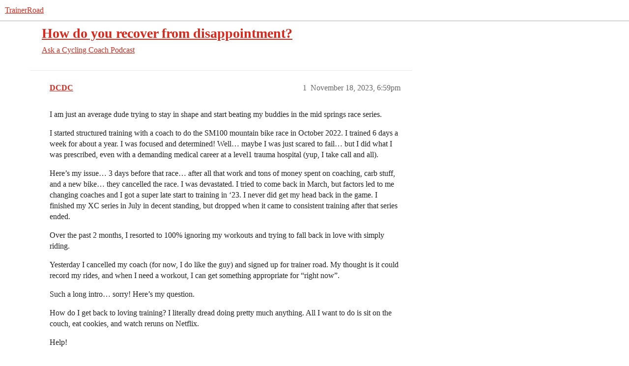

--- FILE ---
content_type: text/html; charset=utf-8
request_url: https://www.trainerroad.com/forum/t/how-do-you-recover-from-disappointment/88396
body_size: 8798
content:
<!DOCTYPE html>
<html lang="en">
  <head>
    <meta charset="utf-8">
    <title>How do you recover from disappointment? - Ask a Cycling Coach Podcast - TrainerRoad</title>
    <meta name="description" content="I am just an average dude trying to stay in shape and start beating my buddies in the mid springs race series. 
I started structured training with a coach to do the SM100  mountain bike race in October 2022. I trained 6 &amp;hellip;">
    <meta name="generator" content="Discourse 2026.1.0-latest - https://github.com/discourse/discourse version f8f53ac5e8e4348ae308fcddc078766463d5e5f3">
<link rel="icon" type="image/png" href="https://global.discourse-cdn.com/trainerroad/optimized/3X/a/2/a2c438d229810f52b5d854afdbacfb9c855f60c8_2_32x32.png">
<link rel="apple-touch-icon" type="image/png" href="https://global.discourse-cdn.com/trainerroad/optimized/3X/d/e/def3a0eafe2d7a61f6afe8efaacbb2b7c932ef49_2_180x180.png">
<meta name="theme-color" media="all" content="#ffffff">

<meta name="color-scheme" content="light">

<meta name="viewport" content="width=device-width, initial-scale=1.0, minimum-scale=1.0, viewport-fit=cover">
<meta name="discourse-base-uri" content="/forum">
<link rel="canonical" href="https://www.trainerroad.com/forum/t/how-do-you-recover-from-disappointment/88396" />


<link rel="search" type="application/opensearchdescription+xml" href="https://www.trainerroad.com/forum/opensearch.xml" title="TrainerRoad Search">

    
    <link href="https://sea2.discourse-cdn.com/trainerroad/forum/stylesheets/color_definitions_trainerroad_4_13_f1358428955a5f58c1487d6d60104ddc028cdfce.css?__ws=www.trainerroad.com" media="all" rel="stylesheet" class="light-scheme" data-scheme-id="4"/>

<link href="https://sea2.discourse-cdn.com/trainerroad/forum/stylesheets/common_8db4325dd7e607e80d534aa3adf58519b594ce02.css?__ws=www.trainerroad.com" media="all" rel="stylesheet" data-target="common"  />

  <link href="https://sea2.discourse-cdn.com/trainerroad/forum/stylesheets/mobile_8db4325dd7e607e80d534aa3adf58519b594ce02.css?__ws=www.trainerroad.com" media="(max-width: 39.99999rem)" rel="stylesheet" data-target="mobile"  />
  <link href="https://sea2.discourse-cdn.com/trainerroad/forum/stylesheets/desktop_8db4325dd7e607e80d534aa3adf58519b594ce02.css?__ws=www.trainerroad.com" media="(min-width: 40rem)" rel="stylesheet" data-target="desktop"  />



    <link href="https://sea2.discourse-cdn.com/trainerroad/forum/stylesheets/checklist_8db4325dd7e607e80d534aa3adf58519b594ce02.css?__ws=www.trainerroad.com" media="all" rel="stylesheet" data-target="checklist"  />
    <link href="https://sea2.discourse-cdn.com/trainerroad/forum/stylesheets/discourse-adplugin_8db4325dd7e607e80d534aa3adf58519b594ce02.css?__ws=www.trainerroad.com" media="all" rel="stylesheet" data-target="discourse-adplugin"  />
    <link href="https://sea2.discourse-cdn.com/trainerroad/forum/stylesheets/discourse-ai_8db4325dd7e607e80d534aa3adf58519b594ce02.css?__ws=www.trainerroad.com" media="all" rel="stylesheet" data-target="discourse-ai"  />
    <link href="https://sea2.discourse-cdn.com/trainerroad/forum/stylesheets/discourse-akismet_8db4325dd7e607e80d534aa3adf58519b594ce02.css?__ws=www.trainerroad.com" media="all" rel="stylesheet" data-target="discourse-akismet"  />
    <link href="https://sea2.discourse-cdn.com/trainerroad/forum/stylesheets/discourse-cakeday_8db4325dd7e607e80d534aa3adf58519b594ce02.css?__ws=www.trainerroad.com" media="all" rel="stylesheet" data-target="discourse-cakeday"  />
    <link href="https://sea2.discourse-cdn.com/trainerroad/forum/stylesheets/discourse-chat-integration_8db4325dd7e607e80d534aa3adf58519b594ce02.css?__ws=www.trainerroad.com" media="all" rel="stylesheet" data-target="discourse-chat-integration"  />
    <link href="https://sea2.discourse-cdn.com/trainerroad/forum/stylesheets/discourse-data-explorer_8db4325dd7e607e80d534aa3adf58519b594ce02.css?__ws=www.trainerroad.com" media="all" rel="stylesheet" data-target="discourse-data-explorer"  />
    <link href="https://sea2.discourse-cdn.com/trainerroad/forum/stylesheets/discourse-details_8db4325dd7e607e80d534aa3adf58519b594ce02.css?__ws=www.trainerroad.com" media="all" rel="stylesheet" data-target="discourse-details"  />
    <link href="https://sea2.discourse-cdn.com/trainerroad/forum/stylesheets/discourse-github_8db4325dd7e607e80d534aa3adf58519b594ce02.css?__ws=www.trainerroad.com" media="all" rel="stylesheet" data-target="discourse-github"  />
    <link href="https://sea2.discourse-cdn.com/trainerroad/forum/stylesheets/discourse-lazy-videos_8db4325dd7e607e80d534aa3adf58519b594ce02.css?__ws=www.trainerroad.com" media="all" rel="stylesheet" data-target="discourse-lazy-videos"  />
    <link href="https://sea2.discourse-cdn.com/trainerroad/forum/stylesheets/discourse-local-dates_8db4325dd7e607e80d534aa3adf58519b594ce02.css?__ws=www.trainerroad.com" media="all" rel="stylesheet" data-target="discourse-local-dates"  />
    <link href="https://sea2.discourse-cdn.com/trainerroad/forum/stylesheets/discourse-narrative-bot_8db4325dd7e607e80d534aa3adf58519b594ce02.css?__ws=www.trainerroad.com" media="all" rel="stylesheet" data-target="discourse-narrative-bot"  />
    <link href="https://sea2.discourse-cdn.com/trainerroad/forum/stylesheets/discourse-policy_8db4325dd7e607e80d534aa3adf58519b594ce02.css?__ws=www.trainerroad.com" media="all" rel="stylesheet" data-target="discourse-policy"  />
    <link href="https://sea2.discourse-cdn.com/trainerroad/forum/stylesheets/discourse-presence_8db4325dd7e607e80d534aa3adf58519b594ce02.css?__ws=www.trainerroad.com" media="all" rel="stylesheet" data-target="discourse-presence"  />
    <link href="https://sea2.discourse-cdn.com/trainerroad/forum/stylesheets/discourse-solved_8db4325dd7e607e80d534aa3adf58519b594ce02.css?__ws=www.trainerroad.com" media="all" rel="stylesheet" data-target="discourse-solved"  />
    <link href="https://sea2.discourse-cdn.com/trainerroad/forum/stylesheets/discourse-templates_8db4325dd7e607e80d534aa3adf58519b594ce02.css?__ws=www.trainerroad.com" media="all" rel="stylesheet" data-target="discourse-templates"  />
    <link href="https://sea2.discourse-cdn.com/trainerroad/forum/stylesheets/discourse-topic-voting_8db4325dd7e607e80d534aa3adf58519b594ce02.css?__ws=www.trainerroad.com" media="all" rel="stylesheet" data-target="discourse-topic-voting"  />
    <link href="https://sea2.discourse-cdn.com/trainerroad/forum/stylesheets/footnote_8db4325dd7e607e80d534aa3adf58519b594ce02.css?__ws=www.trainerroad.com" media="all" rel="stylesheet" data-target="footnote"  />
    <link href="https://sea2.discourse-cdn.com/trainerroad/forum/stylesheets/hosted-site_8db4325dd7e607e80d534aa3adf58519b594ce02.css?__ws=www.trainerroad.com" media="all" rel="stylesheet" data-target="hosted-site"  />
    <link href="https://sea2.discourse-cdn.com/trainerroad/forum/stylesheets/poll_8db4325dd7e607e80d534aa3adf58519b594ce02.css?__ws=www.trainerroad.com" media="all" rel="stylesheet" data-target="poll"  />
    <link href="https://sea2.discourse-cdn.com/trainerroad/forum/stylesheets/spoiler-alert_8db4325dd7e607e80d534aa3adf58519b594ce02.css?__ws=www.trainerroad.com" media="all" rel="stylesheet" data-target="spoiler-alert"  />
    <link href="https://sea2.discourse-cdn.com/trainerroad/forum/stylesheets/discourse-ai_mobile_8db4325dd7e607e80d534aa3adf58519b594ce02.css?__ws=www.trainerroad.com" media="(max-width: 39.99999rem)" rel="stylesheet" data-target="discourse-ai_mobile"  />
    <link href="https://sea2.discourse-cdn.com/trainerroad/forum/stylesheets/discourse-solved_mobile_8db4325dd7e607e80d534aa3adf58519b594ce02.css?__ws=www.trainerroad.com" media="(max-width: 39.99999rem)" rel="stylesheet" data-target="discourse-solved_mobile"  />
    <link href="https://sea2.discourse-cdn.com/trainerroad/forum/stylesheets/discourse-topic-voting_mobile_8db4325dd7e607e80d534aa3adf58519b594ce02.css?__ws=www.trainerroad.com" media="(max-width: 39.99999rem)" rel="stylesheet" data-target="discourse-topic-voting_mobile"  />
    <link href="https://sea2.discourse-cdn.com/trainerroad/forum/stylesheets/discourse-ai_desktop_8db4325dd7e607e80d534aa3adf58519b594ce02.css?__ws=www.trainerroad.com" media="(min-width: 40rem)" rel="stylesheet" data-target="discourse-ai_desktop"  />
    <link href="https://sea2.discourse-cdn.com/trainerroad/forum/stylesheets/discourse-topic-voting_desktop_8db4325dd7e607e80d534aa3adf58519b594ce02.css?__ws=www.trainerroad.com" media="(min-width: 40rem)" rel="stylesheet" data-target="discourse-topic-voting_desktop"  />
    <link href="https://sea2.discourse-cdn.com/trainerroad/forum/stylesheets/poll_desktop_8db4325dd7e607e80d534aa3adf58519b594ce02.css?__ws=www.trainerroad.com" media="(min-width: 40rem)" rel="stylesheet" data-target="poll_desktop"  />

  <link href="https://sea2.discourse-cdn.com/trainerroad/forum/stylesheets/common_theme_58_6dbcd868d9f3b31e6ba516df86584785fb5787b3.css?__ws=www.trainerroad.com" media="all" rel="stylesheet" data-target="common_theme" data-theme-id="58" data-theme-name="above header banner (modernized header bar)"/>
<link href="https://sea2.discourse-cdn.com/trainerroad/forum/stylesheets/common_theme_13_d4c10d53474726b5daa1e02b61aa0a8a91058a66.css?__ws=www.trainerroad.com" media="all" rel="stylesheet" data-target="common_theme" data-theme-id="13" data-theme-name="trainerroad - light"/>
<link href="https://sea2.discourse-cdn.com/trainerroad/forum/stylesheets/common_theme_59_9c81a414c8d4699b45c9f3bc44ce731037645a86.css?__ws=www.trainerroad.com" media="all" rel="stylesheet" data-target="common_theme" data-theme-id="59" data-theme-name="header position fix"/>
    <link href="https://sea2.discourse-cdn.com/trainerroad/forum/stylesheets/mobile_theme_59_e05503bd93276d1e2e69ad639842eb58a726008d.css?__ws=www.trainerroad.com" media="(max-width: 39.99999rem)" rel="stylesheet" data-target="mobile_theme" data-theme-id="59" data-theme-name="header position fix"/>
<link href="https://sea2.discourse-cdn.com/trainerroad/forum/stylesheets/mobile_theme_56_eae177d14f33f69642b1c36e59b34aafc0afea87.css?__ws=www.trainerroad.com" media="(max-width: 39.99999rem)" rel="stylesheet" data-target="mobile_theme" data-theme-id="56" data-theme-name="theme-header-fix"/>
    

    <link rel="stylesheet" href="https://use.typekit.net/wxo3dvr.css">

<!-- Google Tag Manager -->
<script defer="" src="https://sea2.discourse-cdn.com/trainerroad/forum/theme-javascripts/eee449702aa1a2f5886a7ac7cc6ec5068812e8b0.js?__ws=www.trainerroad.com" data-theme-id="57" nonce="cakgtwcacXd9K6AP36tvTxLar"></script>
<!-- End Google Tag Manager -->
    <meta id="data-ga-universal-analytics" data-tracking-code="UA-19834663-9" data-json="{&quot;cookieDomain&quot;:&quot;auto&quot;}" data-auto-link-domains="">

  <script async src="https://www.googletagmanager.com/gtag/js?id=UA-19834663-9" nonce="cakgtwcacXd9K6AP36tvTxLar"></script>
  <script defer src="https://global.discourse-cdn.com/trainerroad/assets/google-universal-analytics-v4-ba0fc09a.br.js" data-discourse-entrypoint="google-universal-analytics-v4" nonce="cakgtwcacXd9K6AP36tvTxLar"></script>


        <link rel="alternate nofollow" type="application/rss+xml" title="RSS feed of &#39;How do you recover from disappointment?&#39;" href="https://www.trainerroad.com/forum/t/how-do-you-recover-from-disappointment/88396.rss" />
    <meta property="og:site_name" content="TrainerRoad" />
<meta property="og:type" content="website" />
<meta name="twitter:card" content="summary_large_image" />
<meta name="twitter:image" content="https://global.discourse-cdn.com/trainerroad/original/3X/9/6/96bbb4e5c5384e0e3bb44a7481a0cf49624dea9f.jpeg" />
<meta property="og:image" content="https://global.discourse-cdn.com/trainerroad/original/3X/9/6/96bbb4e5c5384e0e3bb44a7481a0cf49624dea9f.jpeg" />
<meta property="og:url" content="https://www.trainerroad.com/forum/t/how-do-you-recover-from-disappointment/88396" />
<meta name="twitter:url" content="https://www.trainerroad.com/forum/t/how-do-you-recover-from-disappointment/88396" />
<meta property="og:title" content="How do you recover from disappointment?" />
<meta name="twitter:title" content="How do you recover from disappointment?" />
<meta property="og:description" content="I am just an average dude trying to stay in shape and start beating my buddies in the mid springs race series.  I started structured training with a coach to do the SM100  mountain bike race in October 2022. I trained 6 days a week for about a year. I was focused and determined! Well… maybe I was just scared to fail… but I did what I was prescribed, even with a demanding medical career at a level1 trauma hospital (yup, I take call and all).  Here’s my issue… 3 days before that race… after all th..." />
<meta name="twitter:description" content="I am just an average dude trying to stay in shape and start beating my buddies in the mid springs race series.  I started structured training with a coach to do the SM100  mountain bike race in October 2022. I trained 6 days a week for about a year. I was focused and determined! Well… maybe I was just scared to fail… but I did what I was prescribed, even with a demanding medical career at a level1 trauma hospital (yup, I take call and all).  Here’s my issue… 3 days before that race… after all th..." />
<meta property="og:article:section" content="Ask a Cycling Coach Podcast" />
<meta property="og:article:section:color" content="222222" />
<meta name="twitter:label1" value="Reading time" />
<meta name="twitter:data1" value="3 mins 🕑" />
<meta name="twitter:label2" value="Likes" />
<meta name="twitter:data2" value="18 ❤" />
<meta property="article:published_time" content="2023-11-18T18:59:20+00:00" />
<meta property="og:ignore_canonical" content="true" />


    <script type="application/ld+json">{"@context":"http://schema.org","@type":"QAPage","name":"How do you recover from disappointment?","mainEntity":{"@type":"Question","name":"How do you recover from disappointment?","text":"I am just an average dude trying to stay in shape and start beating my buddies in the mid springs race series.\n\nI started structured training with a coach to do the SM100  mountain bike race in October 2022. I trained 6 days a week for about a year. I was focused and determined! Well… maybe I was ju&hellip;","upvoteCount":1,"answerCount":0,"datePublished":"2023-11-18T18:59:20.170Z","author":{"@type":"Person","name":"DCDC","url":"https://www.trainerroad.com/forum/u/DCDC"}}}</script>
  </head>
  <body class="crawler ">
    
    <header>
  <a href="/forum/">TrainerRoad</a>
</header>

    <div id="main-outlet" class="wrap" role="main">
        <div id="topic-title">
    <h1>
      <a href="/forum/t/how-do-you-recover-from-disappointment/88396">How do you recover from disappointment?</a>
    </h1>

      <div class="topic-category" itemscope itemtype="http://schema.org/BreadcrumbList">
          <span itemprop="itemListElement" itemscope itemtype="http://schema.org/ListItem">
            <a href="/forum/c/podcast/9" class="badge-wrapper bullet" itemprop="item">
              <span class='badge-category-bg' style='background-color: #222222'></span>
              <span class='badge-category clear-badge'>
                <span class='category-name' itemprop='name'>Ask a Cycling Coach Podcast</span>
              </span>
            </a>
            <meta itemprop="position" content="1" />
          </span>
      </div>

  </div>

  

    <div itemscope itemtype='http://schema.org/DiscussionForumPosting'>
      <meta itemprop='headline' content='How do you recover from disappointment?'>
      <link itemprop='url' href='https://www.trainerroad.com/forum/t/how-do-you-recover-from-disappointment/88396'>
      <meta itemprop='datePublished' content='2023-11-18T18:59:20Z'>
        <meta itemprop='articleSection' content='Ask a Cycling Coach Podcast'>
      <meta itemprop='keywords' content=''>
      <div itemprop='publisher' itemscope itemtype="http://schema.org/Organization">
        <meta itemprop='name' content='Trainer Road, LLC'>
          <div itemprop='logo' itemscope itemtype="http://schema.org/ImageObject">
            <meta itemprop='url' content='https://global.discourse-cdn.com/trainerroad/original/3X/f/2/f2535d7b0bbca83ac68f43bb034aab71514a523b.png'>
          </div>
      </div>


          <div id='post_1'  class='topic-body crawler-post'>
            <div class='crawler-post-meta'>
              <span class="creator" itemprop="author" itemscope itemtype="http://schema.org/Person">
                <a itemprop="url" rel='nofollow' href='https://www.trainerroad.com/forum/u/DCDC'><span itemprop='name'>DCDC</span></a>
                
              </span>

                <link itemprop="mainEntityOfPage" href="https://www.trainerroad.com/forum/t/how-do-you-recover-from-disappointment/88396">


              <span class="crawler-post-infos">
                  <time  datetime='2023-11-18T18:59:20Z' class='post-time'>
                    November 18, 2023,  6:59pm
                  </time>
                  <meta itemprop='dateModified' content='2023-11-18T18:59:20Z'>
              <span itemprop='position'>1</span>
              </span>
            </div>
            <div class='post' itemprop='text'>
              <p>I am just an average dude trying to stay in shape and start beating my buddies in the mid springs race series.</p>
<p>I started structured training with a coach to do the SM100  mountain bike race in October 2022. I trained 6 days a week for about a year. I was focused and determined! Well… maybe I was just scared to fail… but I did what I was prescribed, even with a demanding medical career at a level1 trauma hospital (yup, I take call and all).</p>
<p>Here’s my issue… 3 days before that race… after all that work and tons of money spent on coaching, carb stuff, and a new bike… they cancelled the race. I was devastated. I tried to come back in March, but factors led to me changing coaches and I got a super late start to training in ‘23. I never did get my head back in the game. I finished my XC series in July in decent standing, but dropped when it came to consistent training after that series ended.</p>
<p>Over the past 2 months, I resorted to 100% ignoring my workouts and trying to fall back in love with simply riding.</p>
<p>Yesterday I cancelled my coach (for now, I do like the guy) and signed up for trainer road. My thought is it could record my rides, and when I need a workout, I can get something appropriate for “right now”.</p>
<p>Such a long intro… sorry! Here’s my question.</p>
<p>How do I get back to loving training? I literally dread doing pretty much anything. All I want to do is sit on the couch, eat cookies, and watch reruns on Netflix.</p>
<p>Help!</p>
            </div>

            <div itemprop="interactionStatistic" itemscope itemtype="http://schema.org/InteractionCounter">
              <meta itemprop="interactionType" content="http://schema.org/LikeAction"/>
              <meta itemprop="userInteractionCount" content="1" />
              <span class='post-likes'>1 Like</span>
            </div>


            
          </div>
          <div id='post_2' itemprop='comment' itemscope itemtype='http://schema.org/Comment' class='topic-body crawler-post'>
            <div class='crawler-post-meta'>
              <span class="creator" itemprop="author" itemscope itemtype="http://schema.org/Person">
                <a itemprop="url" rel='nofollow' href='https://www.trainerroad.com/forum/u/HLaB'><span itemprop='name'>HLaB</span></a>
                
              </span>



              <span class="crawler-post-infos">
                  <time itemprop='datePublished' datetime='2023-11-18T19:08:45Z' class='post-time'>
                    November 18, 2023,  7:08pm
                  </time>
                  <meta itemprop='dateModified' content='2023-11-18T19:08:45Z'>
              <span itemprop='position'>2</span>
              </span>
            </div>
            <div class='post' itemprop='text'>
              <p>From what you’ve said I think you need a good target.  When you previously had one it seemed like things were going well but now you don’t they are slipping.  Find your self a realistic SMART target and build a plan (plan builder) to lead to it.</p>
<p>Myself my motivation however, is to stay in shape and knowing that being in good shape got me through bowel (colon) cancer in my early 40s, so my target for plan builder is just a theoretical one.  Perhaps if you cant find a realistic SMART target for now, you could create a artificial one like me so you have a plan to follow.</p>
            </div>

            <div itemprop="interactionStatistic" itemscope itemtype="http://schema.org/InteractionCounter">
              <meta itemprop="interactionType" content="http://schema.org/LikeAction"/>
              <meta itemprop="userInteractionCount" content="3" />
              <span class='post-likes'>3 Likes</span>
            </div>


            
          </div>
          <div id='post_3' itemprop='comment' itemscope itemtype='http://schema.org/Comment' class='topic-body crawler-post'>
            <div class='crawler-post-meta'>
              <span class="creator" itemprop="author" itemscope itemtype="http://schema.org/Person">
                <a itemprop="url" rel='nofollow' href='https://www.trainerroad.com/forum/u/Pbase'><span itemprop='name'>Pbase</span></a>
                
              </span>



              <span class="crawler-post-infos">
                  <time itemprop='datePublished' datetime='2023-11-18T19:12:37Z' class='post-time'>
                    November 18, 2023,  7:12pm
                  </time>
                  <meta itemprop='dateModified' content='2023-11-18T19:12:37Z'>
              <span itemprop='position'>3</span>
              </span>
            </div>
            <div class='post' itemprop='text'>
              <p>If I’m that unmotivated, I take a break and wait for the motivation to return.  I still get outside to feel the sun on my face and enjoy nature, maybe even go for a mellow hike or mtb ride, but zero goals.  Spend time with family and friends.  Read a book.  Enjoy some music or TV, etc.  Eventually, the urge to train comes back for me,</p>
            </div>

            <div itemprop="interactionStatistic" itemscope itemtype="http://schema.org/InteractionCounter">
              <meta itemprop="interactionType" content="http://schema.org/LikeAction"/>
              <meta itemprop="userInteractionCount" content="3" />
              <span class='post-likes'>3 Likes</span>
            </div>


            
          </div>
          <div id='post_4' itemprop='comment' itemscope itemtype='http://schema.org/Comment' class='topic-body crawler-post'>
            <div class='crawler-post-meta'>
              <span class="creator" itemprop="author" itemscope itemtype="http://schema.org/Person">
                <a itemprop="url" rel='nofollow' href='https://www.trainerroad.com/forum/u/DCDC'><span itemprop='name'>DCDC</span></a>
                
              </span>



              <span class="crawler-post-infos">
                  <time itemprop='datePublished' datetime='2023-11-18T19:26:45Z' class='post-time'>
                    November 18, 2023,  7:26pm
                  </time>
                  <meta itemprop='dateModified' content='2023-11-18T19:26:45Z'>
              <span itemprop='position'>4</span>
              </span>
            </div>
            <div class='post' itemprop='text'>
              <p>Thanks!<br>
I set up a trainer road plan… I’m kinda excited about it… I love the simplicity of moving things around… when I can ride outside, that’ll be the plan. When I can’t, I’ll do a prescribed interval.</p>
<p>Currently, I just want to stay in some semblance of fitness. March I’ll ramp it up and start building. Races start in June… I want to win those races this year. I think I can at least podium.</p>
<p>I also think my indoor equipment sucks (v1 kickr) I need to upgrade… the frustration of finicky electronics adds to lack of motivation to even start.</p>
<p>And my 10yo wants to train. He begged to do MY workouts. How cool is that. So ftp test for him and then adjusting the workouts to be appropriate for his little legs.</p>
<p>I think that’ll help motivate me too.</p>
            </div>

            <div itemprop="interactionStatistic" itemscope itemtype="http://schema.org/InteractionCounter">
              <meta itemprop="interactionType" content="http://schema.org/LikeAction"/>
              <meta itemprop="userInteractionCount" content="5" />
              <span class='post-likes'>5 Likes</span>
            </div>


            
          </div>
          <div id='post_5' itemprop='comment' itemscope itemtype='http://schema.org/Comment' class='topic-body crawler-post'>
            <div class='crawler-post-meta'>
              <span class="creator" itemprop="author" itemscope itemtype="http://schema.org/Person">
                <a itemprop="url" rel='nofollow' href='https://www.trainerroad.com/forum/u/DCDC'><span itemprop='name'>DCDC</span></a>
                
              </span>



              <span class="crawler-post-infos">
                  <time itemprop='datePublished' datetime='2023-11-18T19:28:02Z' class='post-time'>
                    November 18, 2023,  7:28pm
                  </time>
                  <meta itemprop='dateModified' content='2023-11-18T19:28:02Z'>
              <span itemprop='position'>5</span>
              </span>
            </div>
            <div class='post' itemprop='text'>
              <p>That’s kind of my plan for the winter… but I want something available to me, so TR it is.</p>
<p>I’ve been off the bike for the last 3 weeks… and I can tell… I’m a big turd now.</p>
            </div>

            <div itemprop="interactionStatistic" itemscope itemtype="http://schema.org/InteractionCounter">
              <meta itemprop="interactionType" content="http://schema.org/LikeAction"/>
              <meta itemprop="userInteractionCount" content="1" />
              <span class='post-likes'>1 Like</span>
            </div>


            
          </div>
          <div id='post_6' itemprop='comment' itemscope itemtype='http://schema.org/Comment' class='topic-body crawler-post'>
            <div class='crawler-post-meta'>
              <span class="creator" itemprop="author" itemscope itemtype="http://schema.org/Person">
                <a itemprop="url" rel='nofollow' href='https://www.trainerroad.com/forum/u/TrekCentury'><span itemprop='name'>TrekCentury</span></a>
                
              </span>



              <span class="crawler-post-infos">
                  <time itemprop='datePublished' datetime='2023-11-18T22:16:54Z' class='post-time'>
                    November 18, 2023, 10:16pm
                  </time>
                  <meta itemprop='dateModified' content='2023-11-18T22:16:54Z'>
              <span itemprop='position'>6</span>
              </span>
            </div>
            <div class='post' itemprop='text'>
              <p>Get a new Kickr. That’s motivating. Then think about how you’re going to win some of those races next year.<br>
I’m  recovery from an injury. My FTP has dropped 50 pts. Now that’s depressing.</p>
            </div>

            <div itemprop="interactionStatistic" itemscope itemtype="http://schema.org/InteractionCounter">
              <meta itemprop="interactionType" content="http://schema.org/LikeAction"/>
              <meta itemprop="userInteractionCount" content="2" />
              <span class='post-likes'>2 Likes</span>
            </div>


            
          </div>
          <div id='post_7' itemprop='comment' itemscope itemtype='http://schema.org/Comment' class='topic-body crawler-post'>
            <div class='crawler-post-meta'>
              <span class="creator" itemprop="author" itemscope itemtype="http://schema.org/Person">
                <a itemprop="url" rel='nofollow' href='https://www.trainerroad.com/forum/u/DCDC'><span itemprop='name'>DCDC</span></a>
                
              </span>



              <span class="crawler-post-infos">
                  <time itemprop='datePublished' datetime='2023-11-19T02:17:30Z' class='post-time'>
                    November 19, 2023,  2:17am
                  </time>
                  <meta itemprop='dateModified' content='2023-11-19T02:17:30Z'>
              <span itemprop='position'>7</span>
              </span>
            </div>
            <div class='post' itemprop='text'>
              <p>I was considering a zwift trainer with the new hub… it’s half the cost of the wahoo and I can mount my single speed and still be able to shift gears! But I can’t find may reviews comparing… DC Rainmaker made it sound good…</p>
            </div>

            <div itemprop="interactionStatistic" itemscope itemtype="http://schema.org/InteractionCounter">
              <meta itemprop="interactionType" content="http://schema.org/LikeAction"/>
              <meta itemprop="userInteractionCount" content="1" />
              <span class='post-likes'>1 Like</span>
            </div>


            
          </div>
          <div id='post_8' itemprop='comment' itemscope itemtype='http://schema.org/Comment' class='topic-body crawler-post'>
            <div class='crawler-post-meta'>
              <span class="creator" itemprop="author" itemscope itemtype="http://schema.org/Person">
                <a itemprop="url" rel='nofollow' href='https://www.trainerroad.com/forum/u/Jolyzara'><span itemprop='name'>Jolyzara</span></a>
                
              </span>



              <span class="crawler-post-infos">
                  <time itemprop='datePublished' datetime='2023-11-19T02:40:02Z' class='post-time'>
                    November 19, 2023,  2:40am
                  </time>
                  <meta itemprop='dateModified' content='2023-11-19T05:45:19Z'>
              <span itemprop='position'>8</span>
              </span>
            </div>
            <div class='post' itemprop='text'>
              <p>For me… the love comes with riding new places. Go on a vacation and take the mountain bike with you. Or just meet up with friends and enjoy the ride.</p>
<p>For those crazy mid week work days…. Enjoy your Netflix and cookies. Just do it while on the trainer! <img src="https://emoji.discourse-cdn.com/apple/grin.png?v=12" title=":grin:" class="emoji" alt=":grin:" loading="lazy" width="20" height="20"></p>
<p>Best of luck to you!</p>
            </div>

            <div itemprop="interactionStatistic" itemscope itemtype="http://schema.org/InteractionCounter">
              <meta itemprop="interactionType" content="http://schema.org/LikeAction"/>
              <meta itemprop="userInteractionCount" content="2" />
              <span class='post-likes'>2 Likes</span>
            </div>


            
          </div>
          <div id='post_9' itemprop='comment' itemscope itemtype='http://schema.org/Comment' class='topic-body crawler-post'>
            <div class='crawler-post-meta'>
              <span class="creator" itemprop="author" itemscope itemtype="http://schema.org/Person">
                <a itemprop="url" rel='nofollow' href='https://www.trainerroad.com/forum/u/ABG'><span itemprop='name'>ABG</span></a>
                
              </span>



              <span class="crawler-post-infos">
                  <time itemprop='datePublished' datetime='2023-11-19T02:40:41Z' class='post-time'>
                    November 19, 2023,  2:40am
                  </time>
                  <meta itemprop='dateModified' content='2023-11-19T02:40:41Z'>
              <span itemprop='position'>9</span>
              </span>
            </div>
            <div class='post' itemprop='text'>
              <p>I take the next step forward</p>
            </div>

            <div itemprop="interactionStatistic" itemscope itemtype="http://schema.org/InteractionCounter">
              <meta itemprop="interactionType" content="http://schema.org/LikeAction"/>
              <meta itemprop="userInteractionCount" content="0" />
              <span class='post-likes'></span>
            </div>


            
          </div>
          <div id='post_10' itemprop='comment' itemscope itemtype='http://schema.org/Comment' class='topic-body crawler-post'>
            <div class='crawler-post-meta'>
              <span class="creator" itemprop="author" itemscope itemtype="http://schema.org/Person">
                <a itemprop="url" rel='nofollow' href='https://www.trainerroad.com/forum/u/DCDC'><span itemprop='name'>DCDC</span></a>
                
              </span>



              <span class="crawler-post-infos">
                  <time itemprop='datePublished' datetime='2023-11-19T03:49:45Z' class='post-time'>
                    November 19, 2023,  3:49am
                  </time>
                  <meta itemprop='dateModified' content='2023-11-19T03:49:45Z'>
              <span itemprop='position'>10</span>
              </span>
            </div>
            <div class='post' itemprop='text'>
              <p>Thanks! Yup. I feel like I have a TON of fantastic trails close by. To drive hours away means I am driving when I can be riding. I like my trails, and I do like doing other systems, just not a big thing for me.</p>
<p>If I was single and didn’t have a 5yo and 10yo, it would be a different story… I’d have a camper van and would commute from the trail to the next place to ride and shower in the bathroom… but I have to adult now <img src="https://emoji.discourse-cdn.com/apple/frowning.png?v=12" title=":frowning:" class="emoji" alt=":frowning:" loading="lazy" width="20" height="20"> lol (I actually love being with my family… can be part of what makes it hard… stepping away from them)</p>
            </div>

            <div itemprop="interactionStatistic" itemscope itemtype="http://schema.org/InteractionCounter">
              <meta itemprop="interactionType" content="http://schema.org/LikeAction"/>
              <meta itemprop="userInteractionCount" content="0" />
              <span class='post-likes'></span>
            </div>


            
          </div>
          <div id='post_11' itemprop='comment' itemscope itemtype='http://schema.org/Comment' class='topic-body crawler-post'>
            <div class='crawler-post-meta'>
              <span class="creator" itemprop="author" itemscope itemtype="http://schema.org/Person">
                <a itemprop="url" rel='nofollow' href='https://www.trainerroad.com/forum/u/TrekCentury'><span itemprop='name'>TrekCentury</span></a>
                
              </span>



              <span class="crawler-post-infos">
                  <time itemprop='datePublished' datetime='2023-11-19T13:36:12Z' class='post-time'>
                    November 19, 2023,  1:36pm
                  </time>
                  <meta itemprop='dateModified' content='2023-11-19T13:36:12Z'>
              <span itemprop='position'>11</span>
              </span>
            </div>
            <div class='post' itemprop='text'>
              <aside class="quote no-group quote-modified" data-username="DCDC" data-post="10" data-topic="88396">
<div class="title">
<div class="quote-controls"></div>
<img loading="lazy" alt="" width="24" height="24" src="https://sea2.discourse-cdn.com/trainerroad/forum/user_avatar/www.trainerroad.com/dcdc/48/132170_2.png" class="avatar"> DCDC:</div>
<blockquote>
<p>I have a 5yo and 10yo…</p>
</blockquote>
</aside>
<p>More motivation. In 10 to 15 years you’re gonna have to be in great form to keep up with them on the trails.</p>
            </div>

            <div itemprop="interactionStatistic" itemscope itemtype="http://schema.org/InteractionCounter">
              <meta itemprop="interactionType" content="http://schema.org/LikeAction"/>
              <meta itemprop="userInteractionCount" content="0" />
              <span class='post-likes'></span>
            </div>


            
          </div>
          <div id='post_12' itemprop='comment' itemscope itemtype='http://schema.org/Comment' class='topic-body crawler-post'>
            <div class='crawler-post-meta'>
              <span class="creator" itemprop="author" itemscope itemtype="http://schema.org/Person">
                <a itemprop="url" rel='nofollow' href='https://www.trainerroad.com/forum/u/GoLongThenGoHome'><span itemprop='name'>GoLongThenGoHome</span></a>
                
              </span>



              <span class="crawler-post-infos">
                  <time itemprop='datePublished' datetime='2023-11-19T14:38:28Z' class='post-time'>
                    November 19, 2023,  2:38pm
                  </time>
                  <meta itemprop='dateModified' content='2023-11-19T14:38:28Z'>
              <span itemprop='position'>12</span>
              </span>
            </div>
            <div class='post' itemprop='text'>
              <p>Most of us will have gone through these kind of disappointments during the pandemic years when stuff was cancelled left right and centre.  When that happened I binned the training and just enjoyed getting out on bike with no targets.   Fitness suffered but I was enjoying getting out. When events became more concrete again I recommenced training.</p>
<p>Now there’s plenty to choose from you could have more than one event in your plan, not just an A event.  If your A event doesn’t happen you’ll at least have the other events to train for and ride.</p>
            </div>

            <div itemprop="interactionStatistic" itemscope itemtype="http://schema.org/InteractionCounter">
              <meta itemprop="interactionType" content="http://schema.org/LikeAction"/>
              <meta itemprop="userInteractionCount" content="0" />
              <span class='post-likes'></span>
            </div>


            
          </div>
          <div id='post_13' itemprop='comment' itemscope itemtype='http://schema.org/Comment' class='topic-body crawler-post'>
            <div class='crawler-post-meta'>
              <span class="creator" itemprop="author" itemscope itemtype="http://schema.org/Person">
                <a itemprop="url" rel='nofollow' href='https://www.trainerroad.com/forum/u/Grutte'><span itemprop='name'>Grutte</span></a>
                
              </span>



              <span class="crawler-post-infos">
                  <time itemprop='datePublished' datetime='2023-11-19T16:51:57Z' class='post-time'>
                    November 19, 2023,  4:51pm
                  </time>
                  <meta itemprop='dateModified' content='2023-11-19T16:51:57Z'>
              <span itemprop='position'>13</span>
              </span>
            </div>
            <div class='post' itemprop='text'>
              <p>Last winter I couldn’t find motivation - failed workouts etc and preferred to eat cookies as well. Now Iam back and fully motivated to hit all time high power numbers and I am progressing really fast atm and keen to reach all time high ftp next month. I don’t even have events in the agenda. So what is the difference? Idk - but I moved and now live near the sea and can bike through the dunes. I think this change helped me to keep going again.</p>
<p>What drives me now? Idk - but I know I want to become beast again and hit 300 ftp. I think is multiple factors but if I come in the negative spiral again I think I would just start workouts that are less challenging and just not increase the level too much - just put 0.1 intensity up so you will not fail as that makes things more worse. Keep spinning and then the motivation will come again</p>
            </div>

            <div itemprop="interactionStatistic" itemscope itemtype="http://schema.org/InteractionCounter">
              <meta itemprop="interactionType" content="http://schema.org/LikeAction"/>
              <meta itemprop="userInteractionCount" content="0" />
              <span class='post-likes'></span>
            </div>


            
          </div>
          <div id='post_14' itemprop='comment' itemscope itemtype='http://schema.org/Comment' class='topic-body crawler-post'>
            <div class='crawler-post-meta'>
              <span class="creator" itemprop="author" itemscope itemtype="http://schema.org/Person">
                <a itemprop="url" rel='nofollow' href='https://www.trainerroad.com/forum/u/grwoolf'><span itemprop='name'>grwoolf</span></a>
                
              </span>



              <span class="crawler-post-infos">
                  <time itemprop='datePublished' datetime='2023-11-19T20:41:04Z' class='post-time'>
                    November 19, 2023,  8:41pm
                  </time>
                  <meta itemprop='dateModified' content='2023-11-19T20:41:04Z'>
              <span itemprop='position'>14</span>
              </span>
            </div>
            <div class='post' itemprop='text'>
              <aside class="quote no-group" data-username="DCDC" data-post="1" data-topic="88396">
<div class="title">
<div class="quote-controls"></div>
<img loading="lazy" alt="" width="24" height="24" src="https://sea2.discourse-cdn.com/trainerroad/forum/user_avatar/www.trainerroad.com/dcdc/48/132170_2.png" class="avatar"> DCDC:</div>
<blockquote>
<p>How do I get back to loving training? I literally dread doing pretty much anything. All I want to do is sit on the couch, eat cookies, and watch reruns on Netflix.</p>
</blockquote>
</aside>
<p>Motivation is such and individual thing, but I think it’s really important to find the right balance between setting big future goals while finding a sustainable/enjoyable process to get there.  One of the things I love about cycling is that it’s such a “long game”.  In a world where everyone seems to want instant results, cycling goals can often take many years (sometimes decades) to achieve.  I see it all the time, people who want to get fast and consume themselves with training, equipment, etc. and then flame out within a year or so because their approach is not sustainable long term and they never gave it a chance.  That doesn’t mean training always has to be fun, but it should be rewarding and enjoyable most of the time.  Some folks thrive being glued to a trainer doing intervals, others need more variety with outdoor/social rides mixed in.  What works this year might not remain enjoyable 5 years from now.  Mix it up and evolve.  As far as using events/races as motivation, I think we all like having events on the calendar to work toward, but they can be a double-edged sword if you put too much emphasis on them.  Events can be cancelled, you can crash out in the first mile, you can get sick, etc. and you don’t want all your motivational eggs in that basket.  When events don’t go well, it’s natural to be disappointed, but you should still celebrate (and feel somewhat satisfied) with the training/process you went through to prepare.  Maybe your training didn’t pay off for that isolated event, but again cycling is a long game and sustainable training approaches pay off over multiple years and events.</p>
            </div>

            <div itemprop="interactionStatistic" itemscope itemtype="http://schema.org/InteractionCounter">
              <meta itemprop="interactionType" content="http://schema.org/LikeAction"/>
              <meta itemprop="userInteractionCount" content="0" />
              <span class='post-likes'></span>
            </div>


            
          </div>
          <div id='post_15' itemprop='comment' itemscope itemtype='http://schema.org/Comment' class='topic-body crawler-post'>
            <div class='crawler-post-meta'>
              <span class="creator" itemprop="author" itemscope itemtype="http://schema.org/Person">
                <a itemprop="url" rel='nofollow' href='https://www.trainerroad.com/forum/u/JSTootell'><span itemprop='name'>JSTootell</span></a>
                
              </span>



              <span class="crawler-post-infos">
                  <time itemprop='datePublished' datetime='2023-11-20T00:44:57Z' class='post-time'>
                    November 20, 2023, 12:44am
                  </time>
                  <meta itemprop='dateModified' content='2023-11-20T00:44:57Z'>
              <span itemprop='position'>15</span>
              </span>
            </div>
            <div class='post' itemprop='text'>
              <p>When I don’t want to train…I don’t. I just go enjoy doing what I do.</p>
<p>Granted, I have a massive base of fitness and can bounce back really fast. But until I want to train for something, I just don’t. When the mood hits, it just does. Good excuse for me to just hit the trails I like to ride.</p>
            </div>

            <div itemprop="interactionStatistic" itemscope itemtype="http://schema.org/InteractionCounter">
              <meta itemprop="interactionType" content="http://schema.org/LikeAction"/>
              <meta itemprop="userInteractionCount" content="0" />
              <span class='post-likes'></span>
            </div>


            
          </div>
    </div>


    <div id="related-topics" class="more-topics__list " role="complementary" aria-labelledby="related-topics-title">
  <h3 id="related-topics-title" class="more-topics__list-title">
    Related topics
  </h3>
  <div class="topic-list-container" itemscope itemtype='http://schema.org/ItemList'>
    <meta itemprop='itemListOrder' content='http://schema.org/ItemListOrderDescending'>
    <table class='topic-list'>
      <thead>
        <tr>
          <th>Topic</th>
          <th></th>
          <th class="replies">Replies</th>
          <th class="views">Views</th>
          <th>Activity</th>
        </tr>
      </thead>
      <tbody>
          <tr class="topic-list-item" id="topic-list-item-28086">
            <td class="main-link" itemprop='itemListElement' itemscope itemtype='http://schema.org/ListItem'>
              <meta itemprop='position' content='1'>
              <span class="link-top-line">
                <a itemprop='url' href='https://www.trainerroad.com/forum/t/lost-motivation/28086' class='title raw-link raw-topic-link'>Lost motivation</a>
              </span>
              <div class="link-bottom-line">
                  <a href='/forum/c/training/12' class='badge-wrapper bullet'>
                    <span class='badge-category-bg' style='background-color: #1c75bb'></span>
                    <span class='badge-category clear-badge'>
                      <span class='category-name'>Training</span>
                    </span>
                  </a>
                  <div class="discourse-tags">
                  </div>
              </div>
            </td>
            <td class="replies">
              <span class='posts' title='posts'>15</span>
            </td>
            <td class="views">
              <span class='views' title='views'>3358</span>
            </td>
            <td>
              May 20, 2020
            </td>
          </tr>
          <tr class="topic-list-item" id="topic-list-item-16509">
            <td class="main-link" itemprop='itemListElement' itemscope itemtype='http://schema.org/ListItem'>
              <meta itemprop='position' content='2'>
              <span class="link-top-line">
                <a itemprop='url' href='https://www.trainerroad.com/forum/t/got-injured-and-lost-motivation/16509' class='title raw-link raw-topic-link'>Got injured and lost motivation</a>
              </span>
              <div class="link-bottom-line">
                  <a href='/forum/c/training/12' class='badge-wrapper bullet'>
                    <span class='badge-category-bg' style='background-color: #1c75bb'></span>
                    <span class='badge-category clear-badge'>
                      <span class='category-name'>Training</span>
                    </span>
                  </a>
                  <div class="discourse-tags">
                  </div>
              </div>
            </td>
            <td class="replies">
              <span class='posts' title='posts'>7</span>
            </td>
            <td class="views">
              <span class='views' title='views'>1427</span>
            </td>
            <td>
              May 29, 2019
            </td>
          </tr>
          <tr class="topic-list-item" id="topic-list-item-58682">
            <td class="main-link" itemprop='itemListElement' itemscope itemtype='http://schema.org/ListItem'>
              <meta itemprop='position' content='3'>
              <span class="link-top-line">
                <a itemprop='url' href='https://www.trainerroad.com/forum/t/overcoming-lack-of-motivation/58682' class='title raw-link raw-topic-link'>Overcoming lack of motivation</a>
              </span>
              <div class="link-bottom-line">
                  <a href='/forum/c/training/12' class='badge-wrapper bullet'>
                    <span class='badge-category-bg' style='background-color: #1c75bb'></span>
                    <span class='badge-category clear-badge'>
                      <span class='category-name'>Training</span>
                    </span>
                  </a>
                  <div class="discourse-tags">
                  </div>
              </div>
            </td>
            <td class="replies">
              <span class='posts' title='posts'>20</span>
            </td>
            <td class="views">
              <span class='views' title='views'>2624</span>
            </td>
            <td>
              May 16, 2021
            </td>
          </tr>
          <tr class="topic-list-item" id="topic-list-item-42788">
            <td class="main-link" itemprop='itemListElement' itemscope itemtype='http://schema.org/ListItem'>
              <meta itemprop='position' content='4'>
              <span class="link-top-line">
                <a itemprop='url' href='https://www.trainerroad.com/forum/t/do-others-just-get-tired-of-riding-bike/42788' class='title raw-link raw-topic-link'>Do others just get tired of riding bike?</a>
              </span>
              <div class="link-bottom-line">
                  <a href='/forum/c/training/12' class='badge-wrapper bullet'>
                    <span class='badge-category-bg' style='background-color: #1c75bb'></span>
                    <span class='badge-category clear-badge'>
                      <span class='category-name'>Training</span>
                    </span>
                  </a>
                  <div class="discourse-tags">
                  </div>
              </div>
            </td>
            <td class="replies">
              <span class='posts' title='posts'>55</span>
            </td>
            <td class="views">
              <span class='views' title='views'>4396</span>
            </td>
            <td>
              September 25, 2020
            </td>
          </tr>
          <tr class="topic-list-item" id="topic-list-item-97968">
            <td class="main-link" itemprop='itemListElement' itemscope itemtype='http://schema.org/ListItem'>
              <meta itemprop='position' content='5'>
              <span class="link-top-line">
                <a itemprop='url' href='https://www.trainerroad.com/forum/t/how-to-regain-motivation-to-train-hard/97968' class='title raw-link raw-topic-link'>How to regain Motivation to train hard?</a>
              </span>
              <div class="link-bottom-line">
                  <a href='/forum/c/training/12' class='badge-wrapper bullet'>
                    <span class='badge-category-bg' style='background-color: #1c75bb'></span>
                    <span class='badge-category clear-badge'>
                      <span class='category-name'>Training</span>
                    </span>
                  </a>
                  <div class="discourse-tags">
                  </div>
              </div>
            </td>
            <td class="replies">
              <span class='posts' title='posts'>17</span>
            </td>
            <td class="views">
              <span class='views' title='views'>848</span>
            </td>
            <td>
              November 19, 2024
            </td>
          </tr>
      </tbody>
    </table>
  </div>
</div>





    </div>
    <footer class="container wrap">
  <nav class='crawler-nav'>
    <ul>
      <li itemscope itemtype='http://schema.org/SiteNavigationElement'>
        <span itemprop='name'>
          <a href='/forum/' itemprop="url">Home </a>
        </span>
      </li>
      <li itemscope itemtype='http://schema.org/SiteNavigationElement'>
        <span itemprop='name'>
          <a href='/forum/categories' itemprop="url">Categories </a>
        </span>
      </li>
      <li itemscope itemtype='http://schema.org/SiteNavigationElement'>
        <span itemprop='name'>
          <a href='/forum/guidelines' itemprop="url">Guidelines </a>
        </span>
      </li>
        <li itemscope itemtype='http://schema.org/SiteNavigationElement'>
          <span itemprop='name'>
            <a href='https://www.trainerroad.com/terms-and-conditions' itemprop="url">Terms of Service </a>
          </span>
        </li>
        <li itemscope itemtype='http://schema.org/SiteNavigationElement'>
          <span itemprop='name'>
            <a href='https://www.trainerroad.com/privacy-policy' itemprop="url">Privacy Policy </a>
          </span>
        </li>
    </ul>
  </nav>
  <p class='powered-by-link'>Powered by <a href="https://www.discourse.org">Discourse</a>, best viewed with JavaScript enabled</p>
</footer>

    
    
  </body>
  
</html>


--- FILE ---
content_type: text/css
request_url: https://sea2.discourse-cdn.com/trainerroad/forum/stylesheets/discourse-narrative-bot_8db4325dd7e607e80d534aa3adf58519b594ce02.css?__ws=www.trainerroad.com
body_size: -165
content:
article[data-user-id="-2"] div.cooked iframe{border:0}
/*# sourceMappingURL=discourse-narrative-bot_8db4325dd7e607e80d534aa3adf58519b594ce02.css.map?__ws=www.trainerroad.com */


--- FILE ---
content_type: text/css
request_url: https://sea2.discourse-cdn.com/trainerroad/forum/stylesheets/common_theme_58_6dbcd868d9f3b31e6ba516df86584785fb5787b3.css?__ws=www.trainerroad.com
body_size: 115
content:
.d-header{flex-direction:column-reverse;height:auto}.d-header>.wrap{padding-block:.5em}.custom-header-bar{background:var(--primary-very-low);font-size:var(--font-down-2);width:100%}.anon .custom-header-bar{background:var(--primary)}.invite-page .custom-header-bar,.password-reset-page .custom-header-bar,.admin-interface .custom-header-bar,.signup-page .custom-header-bar,.login-page .custom-header-bar{display:none}.custom-header-bar a,.custom-header-bar a:visited{display:inline-flex;color:var(--primary-high);padding:.5em;gap:0 .5em;align-items:center;flex-wrap:wrap;width:100%;justify-content:center;text-align:center;box-sizing:border-box}.anon .custom-header-bar a,.anon .custom-header-bar a:visited{color:var(--secondary)}@media(min-width: 48rem){.custom-header-bar a,.custom-header-bar a:visited{justify-content:end;text-align:left}}.custom-header-bar a:hover span,.custom-header-bar a:visited:hover span{text-decoration:underline}.custom-header-bar span{font-weight:bold}
/*# sourceMappingURL=common_theme_58_6dbcd868d9f3b31e6ba516df86584785fb5787b3.css.map?__ws=www.trainerroad.com */


--- FILE ---
content_type: text/css
request_url: https://sea2.discourse-cdn.com/trainerroad/forum/stylesheets/mobile_theme_59_e05503bd93276d1e2e69ad639842eb58a726008d.css?__ws=www.trainerroad.com
body_size: -169
content:
.mobile-view #main-outlet{padding-top:7em}
/*# sourceMappingURL=mobile_theme_59_e05503bd93276d1e2e69ad639842eb58a726008d.css.map?__ws=www.trainerroad.com */


--- FILE ---
content_type: text/javascript
request_url: https://sea2.discourse-cdn.com/trainerroad/forum/theme-javascripts/eee449702aa1a2f5886a7ac7cc6ec5068812e8b0.js?__ws=www.trainerroad.com
body_size: 198
content:
(function (w, d, s, l, i) {
  w[l] = w[l] || [];
  w[l].push({
    'gtm.start': new Date().getTime(),
    event: 'gtm.js'
  });
  var f = d.getElementsByTagName(s)[0],
    j = d.createElement(s),
    dl = l != 'dataLayer' ? '&l=' + l : '';
  j.async = true;
  j.src = 'https://trtd.trainerroad.com/gtm.js?id=' + i + dl;
  f.parentNode.insertBefore(j, f);
})(window, document, 'script', 'dataLayer', 'GTM-N9BSBT4');
//# sourceMappingURL=eee449702aa1a2f5886a7ac7cc6ec5068812e8b0.map?__ws=www.trainerroad.com
